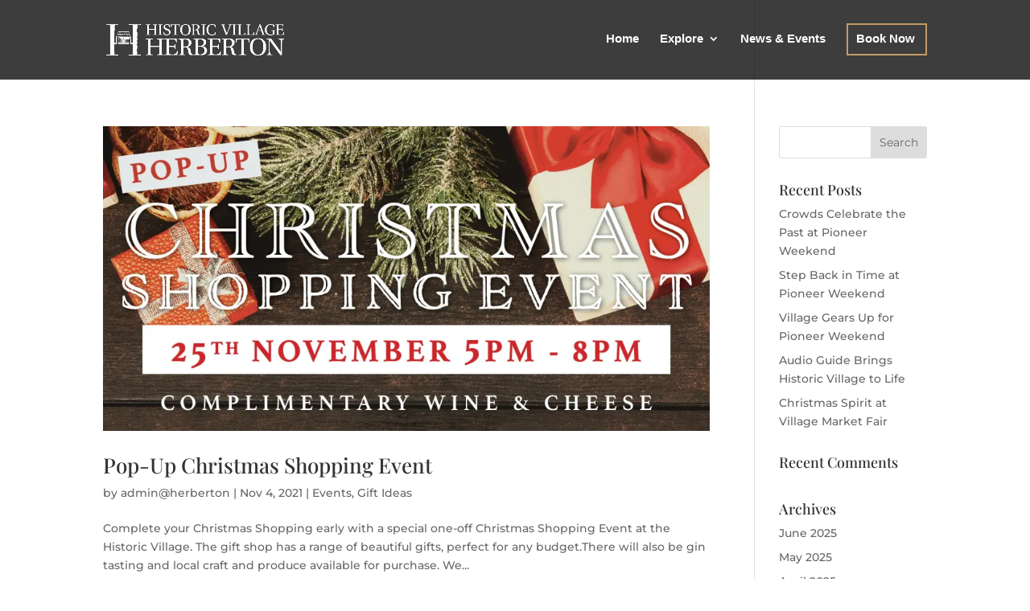

--- FILE ---
content_type: text/plain
request_url: https://www.google-analytics.com/j/collect?v=1&_v=j102&a=1782167216&t=pageview&_s=1&dl=https%3A%2F%2Fwww.historicvillageherberton.com.au%2F2021%2F11%2F&ul=en-us%40posix&dt=November%202021%20%7C%20Historic%20Village%20Herberton&sr=1280x720&vp=1280x720&_u=IEBAAEABAAAAACAAI~&jid=259190794&gjid=868866733&cid=1542392137.1768917786&tid=UA-104417643-6&_gid=1771367565.1768917786&_r=1&_slc=1&z=1375011624
body_size: -456
content:
2,cG-5ML4QC1Y1Z